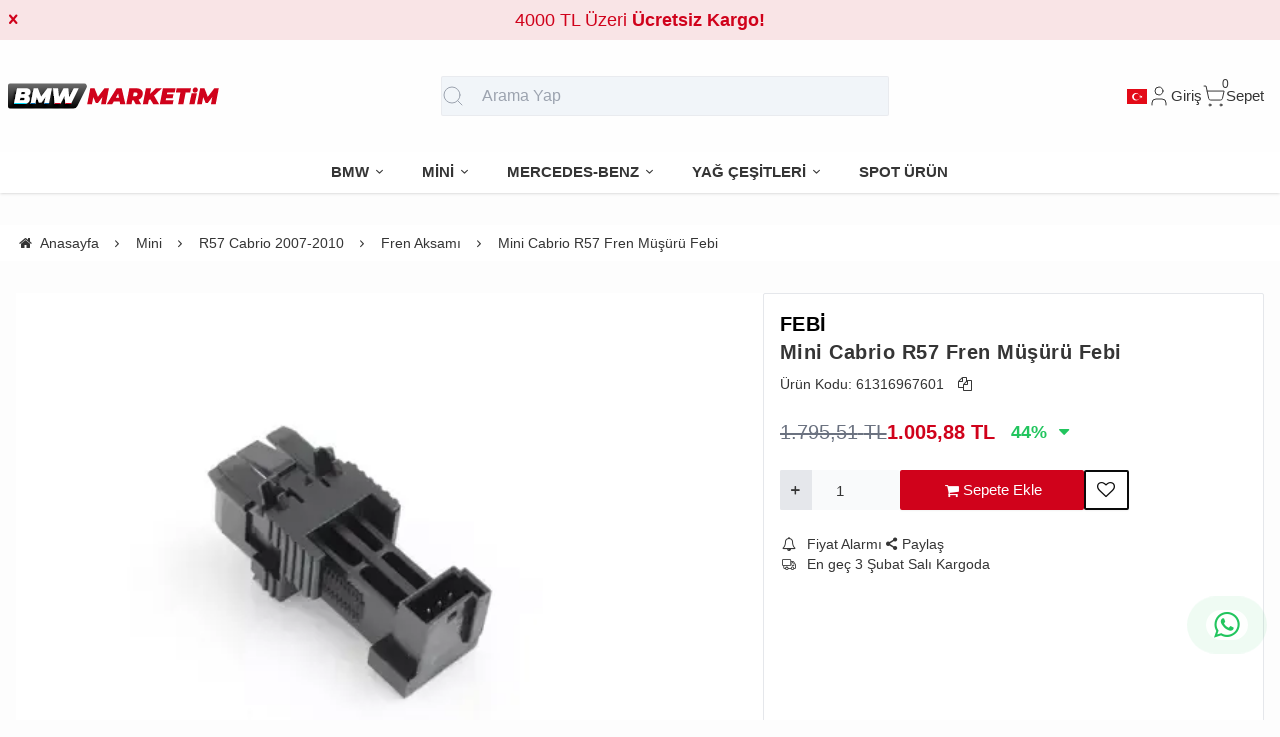

--- FILE ---
content_type: text/html; charset=UTF-8
request_url: https://www.bmwmarketim.com/mini-cabrio-r57-fren-musuru-febi
body_size: 101005
content:
<!DOCTYPE html>
<html xmlns="http://www.w3.org/1999/xhtml" lang="tr" >

<head>
    <meta http-equiv="content-type" content="text/html; charset=utf-8" />
    <meta name="viewport" content="width=device-width, maximum-scale=1, minimum-scale=1, initial-scale=1, user-scalable=no" />
    <link href="/favicon.ico" rel="shortcut icon" />
    <link href="/service/loader/compressed/css/2/tr.css?rev=3262-150231" rel="stylesheet" />
    <title>Mini Cabrio R57 Fren Müşürü Febi - Bmw Marketim</title>
<meta name="keywords" content="mini,cabrio,r57,fren,müşürü,febi,61316967601,37596">
<meta name="description" content="Mini Cabrio R57 Fren Müşürü Febi">
<meta name="robots" content="index,follow">
<link rel="canonical" href="https://www.bmwmarketim.com/mini-cabrio-r57-fren-musuru-febi" />
<link rel="preload" fetchpriority="high" as="image" href="https://cdn.eticaret.shop/bmwmarketim/medium/185/mini-cabrio-r57-fren-musuru-febi-1185-2548.webp">
<link rel="preload" fetchpriority="high" as="image" href="https://cdn.eticaret.shop/bmwmarketim/medium/185/mini-cabrio-r57-fren-musuru-febi-1185-2547.webp">
<link rel="preload" fetchpriority="high" as="image" href="https://cdn.eticaret.shop/bmwmarketim/medium/185/mini-cabrio-r57-fren-musuru-febi-1185-2549.webp">
<meta property="og:image" content="https://cdn.eticaret.shop/bmwmarketim/big/185/mini-cabrio-r57-fren-musuru-febi-1185-2548.webp"/>
            <meta property="og:image:width" content="300" />
        <meta property="og:image:height" content="300" />
        <meta property="og:image:alt" content="Mini Cabrio R57 Fren Müşürü Febi"/>
        <meta property="og:type" content="product" />
        <meta property="og:price:amount" content="1005.883293816"/>
        <meta property="og:price:currency" content="TRY" />
        <meta property="og:availability" content="instock"/>
        <meta property="og:title" content="Mini Cabrio R57 Fren Müşürü Febi" />
        <meta property="og:description" content="Mini Cabrio R57 Fren Müşürü Febi" />
        <meta property="og:url" content="https://www.bmwmarketim.com/mini-cabrio-r57-fren-musuru-febi" />
        <meta property="og:site_name" content="https://www.bmwmarketim.com" />
<meta name="google-site-verification" content="UR9f923dSh5qjS8Yvp9vL1X4kOfbUNqNuF1b10rj0CA" /><meta http-equiv="x-dns-prefetch-control" content="on" />
<link rel="dns-prefetch" href="https://cdn.eticaret.shop" />
    <link href="/data/image/setting/apple-touch-icon.png?rev=3262-150231" rel="icon" />
    <link href="/data/image/setting/apple-touch-icon.png?rev=3262-150231" rel="apple-touch-icon" />
        <script>
        var ON_PAGE_READY = [];
        var LANGUAGE = 'tr';
        var PAGE = {
            ID: parseInt("2"),
            TYPE: 'product',
            TABLE_ID: '1185',
            LINK: 'mini-cabrio-r57-fren-musuru-febi'
        };
        var MEMBER = {
            ID: parseInt('0'),
            FULLNAME: '',
            EMAIL: '',
            CART_COUNT: parseInt('0'),
            IS_ADMIN: false        };
        var FLASH_MESSAGE = [];
        var SEP_THO = '.';
        var SEP_DEC = ',';
        var DEC_LENGTH = 2;
        var SCREEN_WIDTH = Math.max(window.screen.width, window.screen.availWidth);
        var SCREEN_SIZE = 'xs';
        if (SCREEN_WIDTH > 1023) {
            SCREEN_SIZE = 'lg';
        } else if (SCREEN_WIDTH > 639) {
            SCREEN_SIZE = 'sm';
        }
        var PHP_SIZE = 'lg';
        var IS_MOBILE = 0;
    </script>
</head>

<body class="body-tr">
    <div id="content" class="content-tr"><div class="w-full row-8 " ><div class="grid grid-cols-12 gap-4 md:gap-8 items-start"><div class="flex flex-wrap col-span-12">
<div id="block-1" class="w-full flex flex-wrap  block-wrapper page-block-1 page-rel-1  theme-default folder-header tpl-default e-default-default"><header class="w-full flex flex-wrap inset-x-0 shadow  mb-4 md:mb-8  z-40 bg-white/75 hover:bg-white group/header  sticky-header ">
            <div class="w-full bg-primary/10 text-primary relative hidden group-[.scrolled]/header:hidden text-base lg:text-lg" data-cookie-name="announcement">
            <div class="container">
                <div id="announcement-1" class="swiper" data-toggle="swiper" data-perview="all:1" data-margin="all:1" data-speed="1000" data-delay="5000">
                    <div class="swiper-wrapper">
                                                    <a href="bmw-5-serisi-f10-kasa-kalorifer-orta-havalandirma-izgarasi-ithal" class="py-1 md:py-1.5 swiper-slide inline-block text-center">
                                4000 TL Üzeri <b>Ücretsiz Kargo!</b>                            </a>
                                            </div>
                </div>
            </div>
            <div class="absolute end-4 inset-y-0 flex items-center justify-center cursor-pointer aspect-square z-10" data-toggle="set-cookie" data-time="1" data-value="1" data-target="announcement"> <i class="i-times"></i>
            </div>
        </div>
        <section class="w-full header-top z-10">
        <div class="container relative mx-auto flex flex-wrap md:flex-nowrap gap-x-2 md:gap-4 items-center justify-between p-2 group-[.scrolled]/header:!p-1">
            <span class="hamburger cursor-pointer md:!hidden" data-drawer-target="#drawer-mobile-menu">
                <i class="i-menu text-2xl"></i>
            </span>
            <a class="logo flex h-10 max-w-[130px] md:max-w-full md:h-20 lg:h-24  group-[.scrolled]/header:!h-16 duration-100" href="/" aria-label="system logo">
                <img src="/data/image/setting/logo.svg" alt="Logo" width="211" height="26">
            </a>
            <div class="relative w-full order-last md:order-none  hidden md:flex md:w-[555px]" id="search-wrapper" v-cloak>
                <div class="relative md:max-w-md mx-auto w-full">
                    <i class="z-10 absolute inset-y-0 start-3 flex items-center pointer-events-none text-gray-400">
                        <svg xmlns="http://www.w3.org/2000/svg" width="24" height="24" viewBox="0 0 24 24" fill="none" stroke="currentColor" stroke-width="1" stroke-linecap="round" stroke-linejoin="round" class="lucide lucide-search-icon lucide-search">
                            <circle cx="11" cy="11" r="8" />
                            <path d="m21 21-4.3-4.3" />
                        </svg>
                    </i>
                    <input type="text" name="search" id="search" autocomplete="off" placeholder="Arama Yap" class="form-control !text-base bg-slate-100 ps-10" data-url="/arama" v-model.trim="liveValue" @keyup="dynamicSearch" @keyup.enter="staticSearch">
                </div>
                <div class="w-full absolute top-full inset-x-0 max-w-3xl max-h-[700px] overflow-auto">
                    
<div class="wfull subfolder default_header_search_default">
<div class="w-full flex flex-wrap live-search-result " v-if="TOTAL>0">
    <ul class="w-full p-2 flex flex-wrap products bg-white/95 shadow" v-if="PRODUCTS.length">
        <li class="w-full flex" v-for="WORD in WORDS">
            <i class="i-arrow-right"></i>
            <a :href="WORD.LINK" class="w-full flex px-2 py-1 gap-2 md:gap-4 hover:underline hover:text-primary items-center cursor-pointer" @click="liveValue=WORD; staticSearch()">
                {{WORD}}
            </a>
        </li>
    </ul>
    <ul class="w-full p-2 flex flex-wrap products bg-white/95 shadow" v-if="PRODUCTS.length">
        <li class="w-full font-bold p-4">Ürünler</li>
        <li class="basis-full md:basis-6/12 p-2 " v-for="P in PRODUCTS">
            <a :href="P.LINK" class="w-full flex gap-2 md:gap-4 items-center hover:shadow-sm">
                <div class="image-inner max-w-[50px]" style="max-width: 46px;">
                    <img :src="P?.IMAGE?.SMALL" :alt="P.NAME" width="46" height="46" class="w-full h-full object-contain">
                </div>
                <div class="w-full flex flex-wrap flex-col text-sm">
                    <P class="line-clamp-2 hover:text-primary">{{P.NAME}}</P>
                    <div class="font-bold" v-if="P.PRICE>0">{{vat(P.PRICE,P.VAT)}}
                        ₺</div>
                </div>
            </a>
        </li>
    </ul>
</div>
<script>
    ON_PAGE_READY.push(() => {
        const searchAppOptions = {
            data() {
                return {
                    liveValue: '',
                    BRANDS: [],
                    CATEGORIES: [],
                    MODELS: [],
                    PRODUCTS: [],
                    WORDS: [],
                    TOTAL: 0
                };
            },
            methods: {
                dynamicSearch: function() {
                    let timer = null;
                    clearTimeout(timer);
                    timer = setTimeout(() => {
                        if (this.liveValue) {
                            $.ajax({
                                url: ESHOP.ENDPOINT.SEARCH_LIVE + encodeURIComponent(this.liveValue),
                                dataType: 'json',
                                success: (response) => {
                                    let dataList = 0;
                                    for (let key in dataList) {
                                        this[key] = typeof dataList[key] === 'object' ? [...dataList[key]] : dataList[key];
                                    }
                                }
                            });
                        } else {
                            this.clearSeach();
                        }
                    }, 250);
                },
                staticSearch() {
                    if (this.liveValue === '') {
                        return Message.notify(`Arama kelimesi boş olamaz.`, 0);
                    }
                    let url = getLink('q', encodeURIComponent(this.liveValue), $('#search-wrapper [name=search]').attr('data-url'));
                    window.location.href = url;
                },
                clearSeach() {
                    this.liveValue = '';
                    this.BRANDS = [];
                    this.CATEGORIES = [];
                    this.MODELS = [];
                    this.PRODUCTS = [];
                    this.TOTAL = 0;
                }
            },
            mounted() {
                document.addEventListener('click', (e) => {
                    let dom = e.target;
                    const parentDom = dom.closest('#search-wrapper');
                    if (parentDom == null) {
                        this.clearSeach();
                    }
                });
            }
        };
        MyVueApp('#search-wrapper', searchAppOptions, 0);
    })
</script>
</div>
                </div>
            </div>
            <div class="quick-links  flex items-center gap-3 lg:gap-4 px-2">
                <i class="cursor-pointer md:!hidden " onclick="$('#search-wrapper').toggleClass('hidden'); $('#search').focus()">
                    <svg xmlns="http://www.w3.org/2000/svg" width="24" height="24" viewBox="0 0 24 24" fill="none" stroke="currentColor" stroke-width="1" stroke-linecap="round" stroke-linejoin="round" class="lucide lucide-search-icon lucide-search">
                        <circle cx="11" cy="11" r="8" />
                        <path d="m21 21-4.3-4.3" />
                    </svg>
                </i>
                                    <div class="language-and-currency group relative">
                        <div class="w-full selecteds flex items-center cursor-pointer">
                            <img src="/img/default/flag/tr.svg" alt="flag" width="20" height="15" class="ms-2 hidden  md:flex ">
                            <div href="#" class="title hidden">tr -
                                TL (₺)</div>
                        </div>
                        <div class="w-48 absolute lg:translate-x-1/2 end-0 top-full hidden group-hover:block z-20 pt-10 text-sm">
                            <div class="w-full flex flex-col lg:p-5 bg-white rounded relative shadow-sm border after:absolute after:top-0 after:start-1/2 after:w-3 after:h-3 after:-translate-x-1/2 rtl:after:translate-x-1/2 after:-translate-y-1/2 after:rotate-45 after:bg-white after:border-t after:border-l">
                                                                    <div class="w-full flex flex-wrap mb-2 gap-2 lang">
                                        <label for="language-select" class="w-full">Dil</label>
                                        <select id="language-select" class="w-full form-control cursor-pointer" onchange="changeLang(this.value)">
                                                                                            <option selected value="tr">
                                                    Türkçe</option>
                                                                                            <option  value="en">
                                                    İngilizce</option>
                                                                                            <option  value="fr">
                                                    Fransızca</option>
                                                                                            <option  value="ar">
                                                    Arapça</option>
                                                                                            <option  value="es">
                                                    İspanyolca</option>
                                                                                    </select>
                                    </div>
                                                                                                    <div class="w-full flex flex-wrap mb-2 gap-2 curr">
                                        <label for="currency-select" class="w-full">Para</label>
                                        <select id="currency-select" class="w-full form-control cursor-pointer" onchange="changeCurrency(this.value)">
                                                                                            <option selected value="TL">
                                                    TL</option>
                                                                                            <option  value="USD">
                                                    USD</option>
                                                                                            <option  value="EUR">
                                                    EUR</option>
                                                                                    </select>
                                    </div>
                                                            </div>
                        </div>
                    </div>
                                <span class="account cursor-pointer group relative whitespace-nowrap inline-flex items-center gap-1">
                    <span class="inline-flex items-center gap-1">
                        <svg xmlns="http://www.w3.org/2000/svg" width="24" height="24" viewBox="0 0 24 24" fill="none" stroke="currentColor" stroke-width="1" stroke-linecap="round" stroke-linejoin="round" class="lucide lucide-user-icon lucide-user">
                            <path d="M19 21v-2a4 4 0 0 0-4-4H9a4 4 0 0 0-4 4v2" />
                            <circle cx="12" cy="7" r="4" />
                        </svg>
                        <span class="hidden  md:inline">                            Giriş</span>
                    </span>
                    <div class="w-48 absolute lg:translate-x-1/3 end-0 top-full hidden group-hover:block z-20 pt-10 text-sm">
                        <div class="w-full flex flex-col  gap-4  p-2.5 lg:p-5 bg-white rounded relative shadow-sm border after:absolute after:top-0 after:start-1/2 lg:after:w-3 lg:after:h-3 after:-translate-x-1/2 rtl:after:translate-x-1/2 after:-translate-y-1/2 after:rotate-45 after:bg-white after:border-t after:border-l">
                                                            <a href="/uye-giris" class="btn btn-primary">Giriş Yap</a>
                                <a href="/uye-kayit" class="btn btn-dark">Üye Ol</a>
                                                    </div>
                    </div>
                </span>
                <a href="/sepet" class="cursor-pointer whitespace-nowrap relative inline-flex items-center gap-1">
                    <span class="relative inline-flex items-center">
                        <span class="cart-count absolute top-0 right-0 text-xs translate-x-1/2 -translate-y-1/2">0</span>
                        <svg xmlns="http://www.w3.org/2000/svg" width="24" height="24" viewBox="0 0 24 24" fill="none" stroke="currentColor" stroke-width="1" stroke-linecap="round" stroke-linejoin="round" class="lucide lucide-shopping-cart-icon lucide-shopping-cart">
                            <circle cx="8" cy="21" r="1" />
                            <circle cx="19" cy="21" r="1" />
                            <path d="M2.05 2.05h2l2.66 12.42a2 2 0 0 0 2 1.58h9.78a2 2 0 0 0 1.95-1.57l1.65-7.43H5.12" />
                        </svg>
                    </span>
                    <span class="hidden   md:inline">Sepet</span>
                </a>
            </div>
        </div>
    </section>
    <nav class="w-full hidden md:flex justify-center items-center   group/nav bg-[inherit]">
        <ul class="w-full container flex justify-center items-center gap-2 relative menu-desktop-1 group/menu-desktop group-[.scrolled]/header:hidden group-[.scrolled-up]/nav:!flex ">
                                        <li class="flex   group ">
                    <a href="https://www.bmwmarketim.com/bmw-yedek-parca" target="_self" class=" p-3 lg:px-4 menu-first font-semibold border-b-2 border-transparent hover:border-primary flex items-center gap-2 relative leading-none text-[inherit]">
                        <span>BMW</span>  <i class="i-chevron-down"></i> </a>
                                            <div class="submenu-wrapper hidden group-hover:flex group-[:not(.active)]/menu-desktop:hidden flex-wrap shadow absolute inset-x-0 top-full z-10 p-6 xl:p-8 bg-white/95">
                            <div class="left-side columns-3   w-full lg:columns-5">
                                                                    <div class="w-full break-inside-avoid-column mb-1">
                                        <a href="https://www.bmwmarketim.com/1-serisi" target="_self" class="w-full inline-block py-1 px-2 font-medium  hover:text-primary ease-linear">1 Serisi Yedek Parçaları</a>
                                                                            </div>
                                                                    <div class="w-full break-inside-avoid-column mb-1">
                                        <a href="https://www.bmwmarketim.com/2-serisi" target="_self" class="w-full inline-block py-1 px-2 font-medium  hover:text-primary ease-linear">2 Serisi Yedek Parçaları</a>
                                                                            </div>
                                                                    <div class="w-full break-inside-avoid-column mb-1">
                                        <a href="https://www.bmwmarketim.com/3-serisi" target="_self" class="w-full inline-block py-1 px-2 font-medium  hover:text-primary ease-linear">3 Serisi Yedek Parçaları</a>
                                                                            </div>
                                                                    <div class="w-full break-inside-avoid-column mb-1">
                                        <a href="https://www.bmwmarketim.com/4-serisi" target="_self" class="w-full inline-block py-1 px-2 font-medium  hover:text-primary ease-linear">4 Serisi Yedek Parçaları</a>
                                                                            </div>
                                                                    <div class="w-full break-inside-avoid-column mb-1">
                                        <a href="https://www.bmwmarketim.com/5-serisi" target="_self" class="w-full inline-block py-1 px-2 font-medium  hover:text-primary ease-linear">5 Serisi Yedek Parçaları</a>
                                                                            </div>
                                                                    <div class="w-full break-inside-avoid-column mb-1">
                                        <a href="https://www.bmwmarketim.com/7-serisi" target="_self" class="w-full inline-block py-1 px-2 font-medium  hover:text-primary ease-linear">7 Serisi Yedek Parçaları</a>
                                                                            </div>
                                                                    <div class="w-full break-inside-avoid-column mb-1">
                                        <a href="https://www.bmwmarketim.com/x-serisi" target="_self" class="w-full inline-block py-1 px-2 font-medium  hover:text-primary ease-linear">X1 Serisi Yedek Parçaları</a>
                                                                            </div>
                                                                    <div class="w-full break-inside-avoid-column mb-1">
                                        <a href="https://www.bmwmarketim.com/i-serisi" target="_self" class="w-full inline-block py-1 px-2 font-medium  hover:text-primary ease-linear">İ Serisi</a>
                                                                            </div>
                                                                    <div class="w-full break-inside-avoid-column mb-1">
                                        <a href="https://www.bmwmarketim.com/x2-serisi-yedek-parcalari" target="_self" class="w-full inline-block py-1 px-2 font-medium  hover:text-primary ease-linear">X2 Serisi Yedek Parçaları</a>
                                                                            </div>
                                                                    <div class="w-full break-inside-avoid-column mb-1">
                                        <a href="https://www.bmwmarketim.com/x3-serisi-yedek-parcalari" target="_self" class="w-full inline-block py-1 px-2 font-medium  hover:text-primary ease-linear">X3 Serisi Yedek Parçaları</a>
                                                                            </div>
                                                                    <div class="w-full break-inside-avoid-column mb-1">
                                        <a href="https://www.bmwmarketim.com/x4-serisi-yedek-parcalari" target="_self" class="w-full inline-block py-1 px-2 font-medium  hover:text-primary ease-linear">X4 Serisi Yedek Parçaları</a>
                                                                            </div>
                                                                    <div class="w-full break-inside-avoid-column mb-1">
                                        <a href="https://www.bmwmarketim.com/x5-serisi-yedek-parcalari" target="_self" class="w-full inline-block py-1 px-2 font-medium  hover:text-primary ease-linear">X5 Serisi Yedek Parçaları</a>
                                                                            </div>
                                                                    <div class="w-full break-inside-avoid-column mb-1">
                                        <a href="https://www.bmwmarketim.com/x6-serisi-yedek-parcalari" target="_self" class="w-full inline-block py-1 px-2 font-medium  hover:text-primary ease-linear">X6 Serisi Yedek Parçaları</a>
                                                                            </div>
                                                            </div>
                                                    </div>
                                    </li>
                            <li class="flex   group ">
                    <a href="https://www.bmwmarketim.com/mini-yedek-parca" target="_self" class=" p-3 lg:px-4 menu-first font-semibold border-b-2 border-transparent hover:border-primary flex items-center gap-2 relative leading-none text-[inherit]">
                        <span>MİNİ </span>  <i class="i-chevron-down"></i> </a>
                                            <div class="submenu-wrapper hidden group-hover:flex group-[:not(.active)]/menu-desktop:hidden flex-wrap shadow absolute inset-x-0 top-full z-10 p-6 xl:p-8 bg-white/95">
                            <div class="left-side columns-3   w-full lg:columns-5">
                                                                    <div class="w-full break-inside-avoid-column mb-1">
                                        <a href="https://www.bmwmarketim.com/r50-coupe-2000-2006" target="_self" class="w-full inline-block py-1 px-2 font-medium  hover:text-primary ease-linear">R50 Coupe 2000-2006</a>
                                                                            </div>
                                                                    <div class="w-full break-inside-avoid-column mb-1">
                                        <a href="https://www.bmwmarketim.com/r52-cabrio-2002-2008" target="_self" class="w-full inline-block py-1 px-2 font-medium  hover:text-primary ease-linear">R52 Cabrio 2002-2008</a>
                                                                            </div>
                                                                    <div class="w-full break-inside-avoid-column mb-1">
                                        <a href="https://www.bmwmarketim.com/r53-cooper-s-2000-2006" target="_self" class="w-full inline-block py-1 px-2 font-medium  hover:text-primary ease-linear">R53 Cooper S 2000-2006</a>
                                                                            </div>
                                                                    <div class="w-full break-inside-avoid-column mb-1">
                                        <a href="https://www.bmwmarketim.com/r55-clubman-2009-2014" target="_self" class="w-full inline-block py-1 px-2 font-medium  hover:text-primary ease-linear">R55 Clubman 2009-2014</a>
                                                                            </div>
                                                                    <div class="w-full break-inside-avoid-column mb-1">
                                        <a href="https://www.bmwmarketim.com/r56-coupe-2005-2013" target="_self" class="w-full inline-block py-1 px-2 font-medium  hover:text-primary ease-linear">R56 Coupe 2005-2013</a>
                                                                            </div>
                                                                    <div class="w-full break-inside-avoid-column mb-1">
                                        <a href="https://www.bmwmarketim.com/r57-cabrio-2007-2010" target="_self" class="w-full inline-block py-1 px-2 font-medium  hover:text-primary ease-linear">R57 Cabrio 2007-2010</a>
                                                                            </div>
                                                                    <div class="w-full break-inside-avoid-column mb-1">
                                        <a href="https://www.bmwmarketim.com/r60-countryman-2010-2016" target="_self" class="w-full inline-block py-1 px-2 font-medium  hover:text-primary ease-linear">R60 Countryman 2010-2016</a>
                                                                            </div>
                                                                    <div class="w-full break-inside-avoid-column mb-1">
                                        <a href="https://www.bmwmarketim.com/f55-5-kapi-2013-2018" target="_self" class="w-full inline-block py-1 px-2 font-medium  hover:text-primary ease-linear">F55 5 Kapı 2013-2018</a>
                                                                            </div>
                                                                    <div class="w-full break-inside-avoid-column mb-1">
                                        <a href="https://www.bmwmarketim.com/f56-coupe-2013-2018" target="_self" class="w-full inline-block py-1 px-2 font-medium  hover:text-primary ease-linear">F56 Coupe 2013-2018</a>
                                                                            </div>
                                                            </div>
                                                    </div>
                                    </li>
                            <li class="flex   group ">
                    <a href="https://www.bmwmarketim.com/mercedes-benz" target="_self" class=" p-3 lg:px-4 menu-first font-semibold border-b-2 border-transparent hover:border-primary flex items-center gap-2 relative leading-none text-[inherit]">
                        <span>MERCEDES-BENZ</span>  <i class="i-chevron-down"></i> </a>
                                            <div class="submenu-wrapper hidden group-hover:flex group-[:not(.active)]/menu-desktop:hidden flex-wrap shadow absolute inset-x-0 top-full z-10 p-6 xl:p-8 bg-white/95">
                            <div class="left-side columns-3   w-full lg:columns-5">
                                                                    <div class="w-full break-inside-avoid-column mb-1">
                                        <a href="https://www.bmwmarketim.com/a-serisi" target="_self" class="w-full inline-block py-1 px-2 font-medium  hover:text-primary ease-linear">A Serisi Parçaları</a>
                                                                            </div>
                                                                    <div class="w-full break-inside-avoid-column mb-1">
                                        <a href="https://www.bmwmarketim.com/b-serisi" target="_self" class="w-full inline-block py-1 px-2 font-medium  hover:text-primary ease-linear">B Serisi Parçaları</a>
                                                                            </div>
                                                                    <div class="w-full break-inside-avoid-column mb-1">
                                        <a href="https://www.bmwmarketim.com/c-serisi" target="_self" class="w-full inline-block py-1 px-2 font-medium  hover:text-primary ease-linear">C Serisi Parçaları</a>
                                                                            </div>
                                                                    <div class="w-full break-inside-avoid-column mb-1">
                                        <a href="https://www.bmwmarketim.com/e-serisi-parcalari" target="_self" class="w-full inline-block py-1 px-2 font-medium  hover:text-primary ease-linear">E Serisi Parçaları</a>
                                                                            </div>
                                                                    <div class="w-full break-inside-avoid-column mb-1">
                                        <a href="https://www.bmwmarketim.com/cla-serisi-w117-2013-2017" target="_self" class="w-full inline-block py-1 px-2 font-medium  hover:text-primary ease-linear">CLA Serisi Parçaları</a>
                                                                            </div>
                                                                    <div class="w-full break-inside-avoid-column mb-1">
                                        <a href="https://www.bmwmarketim.com/clk-serisi-parcalari" target="_self" class="w-full inline-block py-1 px-2 font-medium  hover:text-primary ease-linear">CLK Serisi Parçaları</a>
                                                                            </div>
                                                                    <div class="w-full break-inside-avoid-column mb-1">
                                        <a href="https://www.bmwmarketim.com/cls-serisi-parcalari" target="_self" class="w-full inline-block py-1 px-2 font-medium  hover:text-primary ease-linear">CLS Serisi Parçaları</a>
                                                                            </div>
                                                                    <div class="w-full break-inside-avoid-column mb-1">
                                        <a href="https://www.bmwmarketim.com/gla-serisi-parcalari" target="_self" class="w-full inline-block py-1 px-2 font-medium  hover:text-primary ease-linear">GLA Serisi Parçaları</a>
                                                                            </div>
                                                                    <div class="w-full break-inside-avoid-column mb-1">
                                        <a href="https://www.bmwmarketim.com/glb-serisi-yedek-parcalari" target="_self" class="w-full inline-block py-1 px-2 font-medium  hover:text-primary ease-linear">GLB Serisi Parçaları</a>
                                                                            </div>
                                                                    <div class="w-full break-inside-avoid-column mb-1">
                                        <a href="https://www.bmwmarketim.com/glc-serisi-yedek-parcalari" target="_self" class="w-full inline-block py-1 px-2 font-medium  hover:text-primary ease-linear">GLC Serisi Parçaları</a>
                                                                            </div>
                                                                    <div class="w-full break-inside-avoid-column mb-1">
                                        <a href="https://www.bmwmarketim.com/glk-serisi-x204-2008-2015" target="_self" class="w-full inline-block py-1 px-2 font-medium  hover:text-primary ease-linear">GLK Serisi Parçaları</a>
                                                                            </div>
                                                                    <div class="w-full break-inside-avoid-column mb-1">
                                        <a href="https://www.bmwmarketim.com/ml-serisi-yedek-parcalari" target="_self" class="w-full inline-block py-1 px-2 font-medium  hover:text-primary ease-linear">ML Serisi Parçaları</a>
                                                                            </div>
                                                                    <div class="w-full break-inside-avoid-column mb-1">
                                        <a href="https://www.bmwmarketim.com/s-serisi" target="_self" class="w-full inline-block py-1 px-2 font-medium  hover:text-primary ease-linear">S Serisi Parçaları</a>
                                                                            </div>
                                                                    <div class="w-full break-inside-avoid-column mb-1">
                                        <a href="https://www.bmwmarketim.com/sprinter-serisi-yedek-parcalari" target="_self" class="w-full inline-block py-1 px-2 font-medium  hover:text-primary ease-linear">Sprinter Serisi Yedek Parçaları</a>
                                                                            </div>
                                                                    <div class="w-full break-inside-avoid-column mb-1">
                                        <a href="https://www.bmwmarketim.com/vito-serisi-yedek-parcalari" target="_self" class="w-full inline-block py-1 px-2 font-medium  hover:text-primary ease-linear">Vito Serisi Yedek Parçaları</a>
                                                                            </div>
                                                                    <div class="w-full break-inside-avoid-column mb-1">
                                        <a href="https://www.bmwmarketim.com/vaneo-w414-2002-2005" target="_self" class="w-full inline-block py-1 px-2 font-medium  hover:text-primary ease-linear">Vaneo W414 (2002-2005)</a>
                                                                            </div>
                                                                    <div class="w-full break-inside-avoid-column mb-1">
                                        <a href="https://www.bmwmarketim.com/x-serisi-w470-2017" target="_self" class="w-full inline-block py-1 px-2 font-medium  hover:text-primary ease-linear">X Serisi W470 2017-</a>
                                                                            </div>
                                                                    <div class="w-full break-inside-avoid-column mb-1">
                                        <a href="https://www.bmwmarketim.com/w115-kasa-1968-1974" target="_self" class="w-full inline-block py-1 px-2 font-medium  hover:text-primary ease-linear">W115 Kasa (1968-1974)</a>
                                                                            </div>
                                                                    <div class="w-full break-inside-avoid-column mb-1">
                                        <a href="https://www.bmwmarketim.com/w123-kasa-1976-1984" target="_self" class="w-full inline-block py-1 px-2 font-medium  hover:text-primary ease-linear">W123 Kasa (1976-1984)</a>
                                                                            </div>
                                                                    <div class="w-full break-inside-avoid-column mb-1">
                                        <a href="https://www.bmwmarketim.com/w124-kasa-1984-1995" target="_self" class="w-full inline-block py-1 px-2 font-medium  hover:text-primary ease-linear">W124 Kasa (1984-1995)</a>
                                                                            </div>
                                                                    <div class="w-full break-inside-avoid-column mb-1">
                                        <a href="https://www.bmwmarketim.com/w126-kasa-1979-1991" target="_self" class="w-full inline-block py-1 px-2 font-medium  hover:text-primary ease-linear">W126 Kasa (1979-1991)</a>
                                                                            </div>
                                                                    <div class="w-full break-inside-avoid-column mb-1">
                                        <a href="https://www.bmwmarketim.com/w201-kasa-1982-1993" target="_self" class="w-full inline-block py-1 px-2 font-medium  hover:text-primary ease-linear">W201 Kasa (1982-1993)</a>
                                                                            </div>
                                                            </div>
                                                    </div>
                                    </li>
                            <li class="flex   group ">
                    <a href="https://www.bmwmarketim.com/yag-cesitleri" target="_self" class=" p-3 lg:px-4 menu-first font-semibold border-b-2 border-transparent hover:border-primary flex items-center gap-2 relative leading-none text-[inherit]">
                        <span>YAĞ ÇEŞİTLERİ</span>  <i class="i-chevron-down"></i> </a>
                                            <div class="submenu-wrapper hidden group-hover:flex group-[:not(.active)]/menu-desktop:hidden flex-wrap shadow absolute inset-x-0 top-full z-10 p-6 xl:p-8 bg-white/95">
                            <div class="left-side columns-3   w-full lg:columns-5">
                                                                    <div class="w-full break-inside-avoid-column mb-1">
                                        <a href="https://www.bmwmarketim.com/motul-yag" target="_self" class="w-full inline-block py-1 px-2 font-medium  hover:text-primary ease-linear">Motul</a>
                                                                            </div>
                                                                    <div class="w-full break-inside-avoid-column mb-1">
                                        <a href="https://www.bmwmarketim.com/liqui-moly-2" target="_self" class="w-full inline-block py-1 px-2 font-medium  hover:text-primary ease-linear">Liqui Moly</a>
                                                                            </div>
                                                            </div>
                                                    </div>
                                    </li>
                            <li class="flex  ">
                    <a href="https://www.bmwmarketim.com/spot-urun" target="_self" class=" p-3 lg:px-4 menu-first font-semibold border-b-2 border-transparent hover:border-primary flex items-center gap-2 relative leading-none text-[inherit]">
                        <span>SPOT ÜRÜN</span>  </a>
                                    </li>
                    </ul>
    </nav>
</header>

<div class="wfull subfolder default_header_menumobile_default">
<!-- drawer mobile menu -->
<div data-drawer-hide="#drawer-mobile-menu" class="backdrop hidden"></div>
<div id="drawer-mobile-menu" class="drawer">
    <div class="w-full mb-4 close" data-drawer-hide="#drawer-mobile-menu">
        <span class="flex justify-between items-center px-2 py-6 font-bold text-primary text-2xl relative">Menü<i class="i-times cursor-pointer w-12 h-full  inset-y-0 end-0 absolute"></i></span>
    </div>
    <div class="overflow-y-auto relative h-full">
        <ul class="space-y-2 font-medium h-full  overflow-auto menu-mobile-1">
                            <li class="flex flex-wrap ">
                                            <a href="https://www.bmwmarketim.com/spot-urun" target="_self" class=" w-full flex justify-between p-2 menu-first font-semibold hover:underline hover:bg-gray-50">
                            SPOT ÜRÜN </a>
                                    </li>
                            <li class="flex flex-wrap  group ">
                                            <span href="https://www.bmwmarketim.com/yag-cesitleri" data-drawer-target="#drawer-mobile-menu1" class="w-full cursor-pointer  flex justify-between p-2 menu-first font-semibold hover:bg-gray-50"><span>MOTUL</span>
                             <i class="i-chevron-right"></i> </span>
                        <ul class="w-full h-full px-2 flex flex-wrap content-start space-y-2 font-normal drawer absolute inset-0 bg-white overflow-auto " id="drawer-mobile-menu1">
                            <li data-drawer-hide="#drawer-mobile-menu1" class="py-1 text-primary font-bold w-full cursor-pointer border-b border-primary text-lg sticky top-0 bg-white">
                                <i class="i-chevron-left"></i> <span>MOTUL</span>
                            </li>
                                                            <li class="w-full">
                                                                            <a href="https://www.bmwmarketim.com/motul-yag" target="_self" class="w-full flex justify-between p-2 menu-first font-semibold hover:underline hover:bg-gray-50">Motul</a>
                                                                    </li>
                                                            <li class="w-full">
                                                                            <a href="https://www.bmwmarketim.com/liqui-moly-2" target="_self" class="w-full flex justify-between p-2 menu-first font-semibold hover:underline hover:bg-gray-50">Liqui Moly</a>
                                                                    </li>
                                                        <li class="w-full">
                                <a href="https://www.bmwmarketim.com/yag-cesitleri" target="_self" class="w-full flex justify-between p-2 menu-first font-semibold hover:underline hover:bg-gray-50 text-primary">Tümünü Gör</a>
                            </li>
                        </ul>
                                    </li>
                            <li class="flex flex-wrap  group ">
                                            <span href="https://www.bmwmarketim.com/mercedes-benz" data-drawer-target="#drawer-mobile-menu2" class="w-full cursor-pointer  flex justify-between p-2 menu-first font-semibold hover:bg-gray-50"><span>MERCEDES-BENZ</span>
                             <i class="i-chevron-right"></i> </span>
                        <ul class="w-full h-full px-2 flex flex-wrap content-start space-y-2 font-normal drawer absolute inset-0 bg-white overflow-auto " id="drawer-mobile-menu2">
                            <li data-drawer-hide="#drawer-mobile-menu2" class="py-1 text-primary font-bold w-full cursor-pointer border-b border-primary text-lg sticky top-0 bg-white">
                                <i class="i-chevron-left"></i> <span>MERCEDES-BENZ</span>
                            </li>
                                                            <li class="w-full">
                                                                            <a href="https://www.bmwmarketim.com/a-serisi" target="_self" class="w-full flex justify-between p-2 menu-first font-semibold hover:underline hover:bg-gray-50">A Serisi Parçaları</a>
                                                                    </li>
                                                            <li class="w-full">
                                                                            <a href="https://www.bmwmarketim.com/b-serisi" target="_self" class="w-full flex justify-between p-2 menu-first font-semibold hover:underline hover:bg-gray-50">B Serisi Parçaları</a>
                                                                    </li>
                                                            <li class="w-full">
                                                                            <a href="https://www.bmwmarketim.com/c-serisi" target="_self" class="w-full flex justify-between p-2 menu-first font-semibold hover:underline hover:bg-gray-50">C Serisi Parçaları</a>
                                                                    </li>
                                                            <li class="w-full">
                                                                            <a href="https://www.bmwmarketim.com/e-serisi-parcalari" target="_self" class="w-full flex justify-between p-2 menu-first font-semibold hover:underline hover:bg-gray-50">E Serisi Parçaları</a>
                                                                    </li>
                                                            <li class="w-full">
                                                                            <a href="https://www.bmwmarketim.com/cla-serisi-w117-2013-2017" target="_self" class="w-full flex justify-between p-2 menu-first font-semibold hover:underline hover:bg-gray-50">CLA Serisi Parçaları</a>
                                                                    </li>
                                                            <li class="w-full">
                                                                            <a href="https://www.bmwmarketim.com/clk-serisi-parcalari" target="_self" class="w-full flex justify-between p-2 menu-first font-semibold hover:underline hover:bg-gray-50">CLK Serisi Parçaları</a>
                                                                    </li>
                                                            <li class="w-full">
                                                                            <a href="https://www.bmwmarketim.com/cls-serisi-parcalari" target="_self" class="w-full flex justify-between p-2 menu-first font-semibold hover:underline hover:bg-gray-50">CLS Serisi Parçaları</a>
                                                                    </li>
                                                            <li class="w-full">
                                                                            <a href="https://www.bmwmarketim.com/gla-serisi-parcalari" target="_self" class="w-full flex justify-between p-2 menu-first font-semibold hover:underline hover:bg-gray-50">GLA Serisi Parçaları</a>
                                                                    </li>
                                                            <li class="w-full">
                                                                            <a href="https://www.bmwmarketim.com/glb-serisi-yedek-parcalari" target="_self" class="w-full flex justify-between p-2 menu-first font-semibold hover:underline hover:bg-gray-50">GLB Serisi Parçaları</a>
                                                                    </li>
                                                            <li class="w-full">
                                                                            <a href="https://www.bmwmarketim.com/glc-serisi-yedek-parcalari" target="_self" class="w-full flex justify-between p-2 menu-first font-semibold hover:underline hover:bg-gray-50">GLC Serisi Parçaları</a>
                                                                    </li>
                                                            <li class="w-full">
                                                                            <a href="https://www.bmwmarketim.com/glk-serisi-x204-2008-2015" target="_self" class="w-full flex justify-between p-2 menu-first font-semibold hover:underline hover:bg-gray-50">GLK Serisi Parçaları</a>
                                                                    </li>
                                                            <li class="w-full">
                                                                            <a href="https://www.bmwmarketim.com/ml-serisi-yedek-parcalari" target="_self" class="w-full flex justify-between p-2 menu-first font-semibold hover:underline hover:bg-gray-50">ML Serisi Parçaları</a>
                                                                    </li>
                                                            <li class="w-full">
                                                                            <a href="https://www.bmwmarketim.com/s-serisi" target="_self" class="w-full flex justify-between p-2 menu-first font-semibold hover:underline hover:bg-gray-50">S Serisi Parçaları</a>
                                                                    </li>
                                                            <li class="w-full">
                                                                            <a href="https://www.bmwmarketim.com/sprinter-serisi-yedek-parcalari" target="_self" class="w-full flex justify-between p-2 menu-first font-semibold hover:underline hover:bg-gray-50">Sprinter Serisi Yedek Parçaları</a>
                                                                    </li>
                                                            <li class="w-full">
                                                                            <a href="https://www.bmwmarketim.com/vito-serisi-yedek-parcalari" target="_self" class="w-full flex justify-between p-2 menu-first font-semibold hover:underline hover:bg-gray-50">Vito Serisi Yedek Parçaları</a>
                                                                    </li>
                                                            <li class="w-full">
                                                                            <a href="https://www.bmwmarketim.com/vaneo-w414-2002-2005" target="_self" class="w-full flex justify-between p-2 menu-first font-semibold hover:underline hover:bg-gray-50">Vaneo W414 (2002-2005)</a>
                                                                    </li>
                                                            <li class="w-full">
                                                                            <a href="https://www.bmwmarketim.com/x-serisi-w470-2017" target="_self" class="w-full flex justify-between p-2 menu-first font-semibold hover:underline hover:bg-gray-50">X Serisi W470 2017-</a>
                                                                    </li>
                                                            <li class="w-full">
                                                                            <a href="https://www.bmwmarketim.com/w115-kasa-1968-1974" target="_self" class="w-full flex justify-between p-2 menu-first font-semibold hover:underline hover:bg-gray-50">W115 Kasa (1968-1974)</a>
                                                                    </li>
                                                            <li class="w-full">
                                                                            <a href="https://www.bmwmarketim.com/w123-kasa-1976-1984" target="_self" class="w-full flex justify-between p-2 menu-first font-semibold hover:underline hover:bg-gray-50">W123 Kasa (1976-1984)</a>
                                                                    </li>
                                                            <li class="w-full">
                                                                            <a href="https://www.bmwmarketim.com/w124-kasa-1984-1995" target="_self" class="w-full flex justify-between p-2 menu-first font-semibold hover:underline hover:bg-gray-50">W124 Kasa (1984-1995)</a>
                                                                    </li>
                                                            <li class="w-full">
                                                                            <a href="https://www.bmwmarketim.com/w126-kasa-1979-1991" target="_self" class="w-full flex justify-between p-2 menu-first font-semibold hover:underline hover:bg-gray-50">W126 Kasa (1979-1991)</a>
                                                                    </li>
                                                            <li class="w-full">
                                                                            <a href="https://www.bmwmarketim.com/w201-kasa-1982-1993" target="_self" class="w-full flex justify-between p-2 menu-first font-semibold hover:underline hover:bg-gray-50">W201 Kasa (1982-1993)</a>
                                                                    </li>
                                                        <li class="w-full">
                                <a href="https://www.bmwmarketim.com/mercedes-benz" target="_self" class="w-full flex justify-between p-2 menu-first font-semibold hover:underline hover:bg-gray-50 text-primary">Tümünü Gör</a>
                            </li>
                        </ul>
                                    </li>
                            <li class="flex flex-wrap  group ">
                                            <span href="https://www.bmwmarketim.com/mini-yedek-parca" data-drawer-target="#drawer-mobile-menu3" class="w-full cursor-pointer  flex justify-between p-2 menu-first font-semibold hover:bg-gray-50"><span>MİNİ</span>
                             <i class="i-chevron-right"></i> </span>
                        <ul class="w-full h-full px-2 flex flex-wrap content-start space-y-2 font-normal drawer absolute inset-0 bg-white overflow-auto " id="drawer-mobile-menu3">
                            <li data-drawer-hide="#drawer-mobile-menu3" class="py-1 text-primary font-bold w-full cursor-pointer border-b border-primary text-lg sticky top-0 bg-white">
                                <i class="i-chevron-left"></i> <span>MİNİ</span>
                            </li>
                                                            <li class="w-full">
                                                                            <a href="https://www.bmwmarketim.com/r50-coupe-2000-2006" target="_self" class="w-full flex justify-between p-2 menu-first font-semibold hover:underline hover:bg-gray-50">R50 Coupe 2000-2006</a>
                                                                    </li>
                                                            <li class="w-full">
                                                                            <a href="https://www.bmwmarketim.com/r52-cabrio-2002-2008" target="_self" class="w-full flex justify-between p-2 menu-first font-semibold hover:underline hover:bg-gray-50">R52 Cabrio 2002-2008</a>
                                                                    </li>
                                                            <li class="w-full">
                                                                            <a href="https://www.bmwmarketim.com/r53-cooper-s-2000-2006" target="_self" class="w-full flex justify-between p-2 menu-first font-semibold hover:underline hover:bg-gray-50">R53 Cooper S 2000-2006</a>
                                                                    </li>
                                                            <li class="w-full">
                                                                            <a href="https://www.bmwmarketim.com/r55-clubman-2009-2014" target="_self" class="w-full flex justify-between p-2 menu-first font-semibold hover:underline hover:bg-gray-50">R55 Clubman 2009-2014</a>
                                                                    </li>
                                                            <li class="w-full">
                                                                            <a href="https://www.bmwmarketim.com/r56-coupe-2005-2013" target="_self" class="w-full flex justify-between p-2 menu-first font-semibold hover:underline hover:bg-gray-50">R56 Coupe 2005-2013</a>
                                                                    </li>
                                                            <li class="w-full">
                                                                            <a href="https://www.bmwmarketim.com/r57-cabrio-2007-2010" target="_self" class="w-full flex justify-between p-2 menu-first font-semibold hover:underline hover:bg-gray-50">R57 Cabrio 2007-2010</a>
                                                                    </li>
                                                            <li class="w-full">
                                                                            <a href="https://www.bmwmarketim.com/r60-countryman-2010-2016" target="_self" class="w-full flex justify-between p-2 menu-first font-semibold hover:underline hover:bg-gray-50">R60 Countryman 2010-2016</a>
                                                                    </li>
                                                            <li class="w-full">
                                                                            <a href="https://www.bmwmarketim.com/f55-5-kapi-2013-2018" target="_self" class="w-full flex justify-between p-2 menu-first font-semibold hover:underline hover:bg-gray-50">F55 5 Kapı 2013-2018</a>
                                                                    </li>
                                                            <li class="w-full">
                                                                            <a href="https://www.bmwmarketim.com/f56-coupe-2013-2018" target="_self" class="w-full flex justify-between p-2 menu-first font-semibold hover:underline hover:bg-gray-50">F56 Coupe 2013-2018</a>
                                                                    </li>
                                                        <li class="w-full">
                                <a href="https://www.bmwmarketim.com/mini-yedek-parca" target="_self" class="w-full flex justify-between p-2 menu-first font-semibold hover:underline hover:bg-gray-50 text-primary">Tümünü Gör</a>
                            </li>
                        </ul>
                                    </li>
                            <li class="flex flex-wrap  group ">
                                            <span href="https://www.bmwmarketim.com/bmw-yedek-parca" data-drawer-target="#drawer-mobile-menu4" class="w-full cursor-pointer  flex justify-between p-2 menu-first font-semibold hover:bg-gray-50"><span>BMW</span>
                             <i class="i-chevron-right"></i> </span>
                        <ul class="w-full h-full px-2 flex flex-wrap content-start space-y-2 font-normal drawer absolute inset-0 bg-white overflow-auto " id="drawer-mobile-menu4">
                            <li data-drawer-hide="#drawer-mobile-menu4" class="py-1 text-primary font-bold w-full cursor-pointer border-b border-primary text-lg sticky top-0 bg-white">
                                <i class="i-chevron-left"></i> <span>BMW</span>
                            </li>
                                                            <li class="w-full">
                                                                            <a href="https://www.bmwmarketim.com/1-serisi" target="_self" class="w-full flex justify-between p-2 menu-first font-semibold hover:underline hover:bg-gray-50">1 Serisi Yedek Parçaları</a>
                                                                    </li>
                                                            <li class="w-full">
                                                                            <a href="https://www.bmwmarketim.com/2-serisi" target="_self" class="w-full flex justify-between p-2 menu-first font-semibold hover:underline hover:bg-gray-50">2 Serisi Yedek Parçaları</a>
                                                                    </li>
                                                            <li class="w-full">
                                                                            <a href="https://www.bmwmarketim.com/3-serisi" target="_self" class="w-full flex justify-between p-2 menu-first font-semibold hover:underline hover:bg-gray-50">3 Serisi Yedek Parçaları</a>
                                                                    </li>
                                                            <li class="w-full">
                                                                            <a href="https://www.bmwmarketim.com/4-serisi" target="_self" class="w-full flex justify-between p-2 menu-first font-semibold hover:underline hover:bg-gray-50">4 Serisi Yedek Parçaları</a>
                                                                    </li>
                                                            <li class="w-full">
                                                                            <a href="https://www.bmwmarketim.com/5-serisi" target="_self" class="w-full flex justify-between p-2 menu-first font-semibold hover:underline hover:bg-gray-50">5 Serisi Yedek Parçaları</a>
                                                                    </li>
                                                            <li class="w-full">
                                                                            <a href="https://www.bmwmarketim.com/7-serisi" target="_self" class="w-full flex justify-between p-2 menu-first font-semibold hover:underline hover:bg-gray-50">7 Serisi Yedek Parçaları</a>
                                                                    </li>
                                                            <li class="w-full">
                                                                            <a href="https://www.bmwmarketim.com/x-serisi" target="_self" class="w-full flex justify-between p-2 menu-first font-semibold hover:underline hover:bg-gray-50">X1 Serisi Yedek Parçaları</a>
                                                                    </li>
                                                            <li class="w-full">
                                                                            <a href="https://www.bmwmarketim.com/i-serisi" target="_self" class="w-full flex justify-between p-2 menu-first font-semibold hover:underline hover:bg-gray-50">İ Serisi</a>
                                                                    </li>
                                                            <li class="w-full">
                                                                            <a href="https://www.bmwmarketim.com/x2-serisi-yedek-parcalari" target="_self" class="w-full flex justify-between p-2 menu-first font-semibold hover:underline hover:bg-gray-50">X2 Serisi Yedek Parçaları</a>
                                                                    </li>
                                                            <li class="w-full">
                                                                            <a href="https://www.bmwmarketim.com/x3-serisi-yedek-parcalari" target="_self" class="w-full flex justify-between p-2 menu-first font-semibold hover:underline hover:bg-gray-50">X3 Serisi Yedek Parçaları</a>
                                                                    </li>
                                                            <li class="w-full">
                                                                            <a href="https://www.bmwmarketim.com/x4-serisi-yedek-parcalari" target="_self" class="w-full flex justify-between p-2 menu-first font-semibold hover:underline hover:bg-gray-50">X4 Serisi Yedek Parçaları</a>
                                                                    </li>
                                                            <li class="w-full">
                                                                            <a href="https://www.bmwmarketim.com/x5-serisi-yedek-parcalari" target="_self" class="w-full flex justify-between p-2 menu-first font-semibold hover:underline hover:bg-gray-50">X5 Serisi Yedek Parçaları</a>
                                                                    </li>
                                                            <li class="w-full">
                                                                            <a href="https://www.bmwmarketim.com/x6-serisi-yedek-parcalari" target="_self" class="w-full flex justify-between p-2 menu-first font-semibold hover:underline hover:bg-gray-50">X6 Serisi Yedek Parçaları</a>
                                                                    </li>
                                                        <li class="w-full">
                                <a href="https://www.bmwmarketim.com/bmw-yedek-parca" target="_self" class="w-full flex justify-between p-2 menu-first font-semibold hover:underline hover:bg-gray-50 text-primary">Tümünü Gör</a>
                            </li>
                        </ul>
                                    </li>
                        <li class="w-full flex gap-4 py-2">
                <a href="/uye-giris" class="w-full btn btn-primary">
                                        Giriş Yap</a>
                <a href="/uye-kayit " class="w-full btn btn-dark"> Üye Ol</a>
            </li>
        </ul>
    </div>
</div>
</div>

<div class="wfull subfolder default_header_info_default">
    <div class="fixed right-8 bottom-20 z-40 text-success rounded-full system-whatsapp-button">
        <div class="relative">
            <span class="animate-ping absolute inline-flex h-full w-full rounded-full bg-success opacity-75 -z-10"></span>
            <span onclick="goWhatsapp()" target="_blank" class="flex cursor-pointer" aria-label="whatsapp icon">
                <i class="i-whatsapp text-3xl aspect-square bg-white/90 overflow-hidden rounded-full"></i>
            </span>
        </div>
    </div>
    <script>
        function goWhatsapp() {
            let url = PAGE.ID == 2 ? window.location.href : '';
            let apiLink= `https://${IS_MOBILE ? 'api' : 'web'}.whatsapp.com/send?phone=+905336572938&text=Merhaba `+ url;
            window.open(apiLink, "_blank")
        }
    </script>
<i class="scroll-top i-arrow-up fixed end-8 bottom-4 bg-primary text-white w-10 h-10 text-lg flex items-center justify-center z-50 cursor-pointer invisible"></i>
<script>
    document.querySelector('.scroll-top')?.addEventListener('click', function() {
        scroll({
            top: 0,
            behavior: 'smooth'
        });
    });
</script>
</div>
</div><div id="block-21" class="w-full flex flex-wrap  block-wrapper page-block-38 page-rel-21  theme-default folder-navigation tpl-default e-default-default"><section class="w-full bg-light-light mb-4 md:mb-8" >
    <nav class="flex container" aria-label="Breadcrumb" itemscope= itemtype="http://schema.org/BreadcrumbList">
        <ol class="breadcrumb inline-flex items-center space-x-1 md:space-x-2 overflow-auto">
            <li class="inline-flex items-center" itemprop="itemListElement" itemscope itemtype="http://schema.org/ListItem">
                <a itemprop="item" href="/" class="inline-flex items-center text-sm py-2 space-x-1 whitespace-nowrap">
                    <i class="i-home"></i>
                    <span itemprop="name">Anasayfa</span>
                </a>
                <meta itemprop="position" content="1" />
            </li>
                            <li itemprop="itemListElement" itemtype="http://schema.org/ListItem">
                    <div class="flex items-center">
                        <i class="i-chevron-right"></i>
                        <a itemprop="item" href="https://www.bmwmarketim.com/mini-yedek-parca" title="Mini"
                            class="ms-1 text-sm md:ms-2 py-2 whitespace-nowrap ">
                            <span itemprop="name">Mini</span>
                        </a>
                    </div>
                    <meta itemprop="position" content="2" />
                </li>
                            <li itemprop="itemListElement" itemtype="http://schema.org/ListItem">
                    <div class="flex items-center">
                        <i class="i-chevron-right"></i>
                        <a itemprop="item" href="https://www.bmwmarketim.com/r57-cabrio-2007-2010" title="R57 Cabrio 2007-2010"
                            class="ms-1 text-sm md:ms-2 py-2 whitespace-nowrap ">
                            <span itemprop="name">R57 Cabrio 2007-2010</span>
                        </a>
                    </div>
                    <meta itemprop="position" content="3" />
                </li>
                            <li itemprop="itemListElement" itemtype="http://schema.org/ListItem">
                    <div class="flex items-center">
                        <i class="i-chevron-right"></i>
                        <a itemprop="item" href="https://www.bmwmarketim.com/fren-aksami-38" title="Fren Aksamı"
                            class="ms-1 text-sm md:ms-2 py-2 whitespace-nowrap ">
                            <span itemprop="name">Fren Aksamı</span>
                        </a>
                    </div>
                    <meta itemprop="position" content="4" />
                </li>
                            <li itemprop="itemListElement" itemtype="http://schema.org/ListItem">
                    <div class="flex items-center">
                        <i class="i-chevron-right"></i>
                        <a itemprop="item" href="https://www.bmwmarketim.com/mini-cabrio-r57-fren-musuru-febi" title="Mini Cabrio R57 Fren Müşürü Febi"
                            class="ms-1 text-sm md:ms-2 py-2 whitespace-nowrap  font-medium pointer-events-none ">
                            <span itemprop="name">Mini Cabrio R57 Fren Müşürü Febi</span>
                        </a>
                    </div>
                    <meta itemprop="position" content="5" />
                </li>
                    </ol>
    </nav>
</section></div>
</div></div></div>
<div class="w-full row-9 " ><div class="eshop-container"><div class="grid grid-cols-12 gap-4 md:gap-8 items-stretch"><div class="flex flex-wrap col-span-12">
<div id="block-22" class="w-full flex flex-wrap  block-wrapper page-block-4 page-rel-22  theme-default folder-product-detail tpl-bmw-detail e-default-bmw-detail"><div class="w-full flex flex-wrap product-item mb-4 md:mb-8">
    <div class="w-full flex flex-wrap">
        <div class="w-full grid grid-cols-12 gap-4 md:gap-8  product-detail-wrapper product-wrapper rounded bg-white">
            <section class="w-full col-span-12 md:col-span-7 detail-image-wrapper">
                                                <!--TODO: ürün detay hemington mobil popup -->
                <div class="w-full detail-image flex flex-wrap">
                    <section class="w-full relative " id="slider-22">
                                                <div class="w-full ">
                            <div class=" grid grid-cols-12 gap-4 " data-toggle="photoswipe">
                                                                    <div class="                                                                                    col-span-12                                                                             ">
                                        <a href="https://cdn.eticaret.shop/bmwmarketim/big/185/mini-cabrio-r57-fren-musuru-febi-1185-2548.webp" onclick="return false;" data-id="0" data-swipe="1185" class="w-full image-wrapper   MagicZoom "   aria-label="https://cdn.eticaret.shop/bmwmarketim/medium/185/mini-cabrio-r57-fren-musuru-febi-1185-2548.webp">
                                            <div class="w-full image-inner" style="aspect-ratio:1.333">
                                                <img fetchpriority="high" src="https://cdn.eticaret.shop/bmwmarketim/medium/185/mini-cabrio-r57-fren-musuru-febi-1185-2548.webp" alt="Mini Cabrio R57 Fren Müşürü Febi" title="Mini Cabrio R57 Fren Müşürü Febi" loading="lazy" class="w-full h-full object-cover" />
                                                                                            </div>
                                        </a>
                                    </div>
                                                                    <div class="                                                                                    col-span-6                                                                             ">
                                        <a href="https://cdn.eticaret.shop/bmwmarketim/big/185/mini-cabrio-r57-fren-musuru-febi-1185-2547.webp" onclick="return false;" data-id="1" data-swipe="1185" class="w-full image-wrapper   MagicZoom "   aria-label="https://cdn.eticaret.shop/bmwmarketim/medium/185/mini-cabrio-r57-fren-musuru-febi-1185-2547.webp">
                                            <div class="w-full image-inner" style="aspect-ratio:1.333">
                                                <img fetchpriority="high" src="https://cdn.eticaret.shop/bmwmarketim/medium/185/mini-cabrio-r57-fren-musuru-febi-1185-2547.webp" alt="Mini Cabrio R57 Fren Müşürü Febi" title="Mini Cabrio R57 Fren Müşürü Febi" loading="lazy" class="w-full h-full object-cover" />
                                                                                            </div>
                                        </a>
                                    </div>
                                                                    <div class="                                                                                    col-span-6                                                                             ">
                                        <a href="https://cdn.eticaret.shop/bmwmarketim/big/185/mini-cabrio-r57-fren-musuru-febi-1185-2549.webp" onclick="return false;" data-id="2" data-swipe="1185" class="w-full image-wrapper   MagicZoom "   aria-label="https://cdn.eticaret.shop/bmwmarketim/medium/185/mini-cabrio-r57-fren-musuru-febi-1185-2549.webp">
                                            <div class="w-full image-inner" style="aspect-ratio:1.333">
                                                <img fetchpriority="high" src="https://cdn.eticaret.shop/bmwmarketim/medium/185/mini-cabrio-r57-fren-musuru-febi-1185-2549.webp" alt="Mini Cabrio R57 Fren Müşürü Febi" title="Mini Cabrio R57 Fren Müşürü Febi" loading="lazy" class="w-full h-full object-cover" />
                                                                                            </div>
                                        </a>
                                    </div>
                                                            </div>
                                                    </div>
                    </section>
                                    </div>
            </section>
            <section class="w-full col-span-12 md:col-span-5 detail-info-wrapper p-4 border rounded">
                <div class="w-full product-right-wrapper space-y-4 md:space-y-6 sticky top-32">
                    <div class="w-full product-infos space-y-2">
                        <div class="w-full md:text-xl tracking-wide font-semibold detail-name space-x-4">
                            <a href="febi" class="w-full block font-bold text-black">FEBİ </a>                            Mini Cabrio R57 Fren Müşürü Febi
                        </div>
                        <div class="w-full text-sm stock-code ">
                             <div class="w-full font-medium">Ürün Kodu: <span class="product-code" data-code="61316967601">61316967601</span> <i class="i-copy ms-2 cursor-pointer hover:text-primary" onclick="copyClipboard('.product-code')"> </i></div>                        </div>
                        <div class="w-full text-sm short-content"></div>
                    </div>
                                                                                                    <div class="w-full flex flex-wrap gap-4 product-prices text-xl">
                                                                    <div class="price-old line-through peer text-gray-500">
                                        <span class="product-price-not-discounted" data-price="1496.2610094">1.795,51</span>
                                        <span>TL</span>
                                    </div>
                                                                <div class="price-new font-bold text-black peer-[.price-old]:text-primary"><span class="product-price" data-price="838.23607818">1.005,88</span>
                                    <span>TL</span>
                                </div>
                                                                    <div class="text-success font-bold ms-4 text-lg">
                                        <span class="product-discount-rate">44</span>%  <i class="i-caret-down"></i>
                                    </div>
                                                            </div>
                            <div class="w-full product-btns space-y-4">
                                <div class="w-full flex flex-wrap gap-4 add-cart-btns in-stock">
                                    <label for="q-22-1185" class="h-full border-solid rounded overflow-hidden border-gray-100 flex w-full max-w-[100px] md:max-w-[120px] relative" data-toggle="qty" data-callback="qtyCallback">
                                        <i class="h-full w-8 bg-gray-200 i-minus absolute start-0 cursor-pointer lower"></i>
                                        <span class="h-full number">
                                            <input type="text" class="qty-val form-control bg-gray-50 border-none text-center" data-max="1" data-min="1" data-incr="1" value="1" id="q-22-1185" />
                                        </span>
                                        <i class="h-full w-8 bg-gray-200 i-plus absolute end-0 cursor-pointer upper"></i>
                                    </label>
                                    <div class="btn btn-primary grow md:grow-0 px-1 md:px-10 gap-1 md:gap-2" data-toggle="add-to-cart" data-product-id="1185" data-quantity="q-22-1185" data-type="detail">
                                        <i class="i-cart cart-icon"></i>
                                        <span class="md:block" data-before="Sepete Ekle" data-after="Sepete Eklendi">Sepete Ekle</span>
                                    </div>
                                    <div class="favorite-wrapper">
                                        <div class="group" data-toggle="fav" data-product-id="1185" data-variant-id="0"><i class="i-heart text-lg favorite btn p-2 btn-outline-secondary group-[[data-fav=true]]:bg-secondary group-[[data-fav=true]]:text-white"></i></div>
                                    </div>
                                </div>
                                <div class="w-full alert-cart-btns btn btn-dark gap-2 out-stock" data-toggle="stock-alarm" data-product-id="1185" style="display: none;">
                                    <i class="i-bell"></i><span class="flex middle">Stok Alarmı</span>
                                </div>
                                                            </div>
                                                                                                <div class="w-full product-extras flex flex-wrap gap-2 text-sm">
                                                            <div class="space-x-2 cursor-pointer" data-toggle="price-alarm" data-pid="1185" data-price="1.004,68" data-expire-day="30">
                                    <i class="i-bell"></i><span class="">Fiyat Alarmı</span>
                                </div>
                                                        <div class="share-open group relative cursor-pointer">
                                <i class="i-share"></i><span class="">Paylaş</span>
                                <div class="w-36 absolute end-0 translate-x-1/2 top-full invisible group-hover:visible z-10 bg-white p-2 rounded shadow-md text-md">
                                    
<div class="wfull subfolder default_productdetail_share_default">
<div class="w-full p-1 flex flex-wrap relative rounded share-wrapper">
  <div class="absolute left-0 top-0 w-full h-full bg-gradient-to-r from-primary-light via-primary to-primary-dark rounded">
  </div>
  <div class="w-full p-2 flex flex-wrap justify-center text-xl  z-10 bg-white rounded relative share-content">
    <a class="hover:text-primary p-2 flex flex-wrap justify-center" href="https://api.whatsapp.com/send?text=https://www.bmwmarketim.com/mini-cabrio-r57-fren-musuru-febi" data-action="share/whatsapp/share" target="_blank">
      <i class="i-whatsapp"></i>
      <span class="sr-only">Whatsapp</span>
    </a>
    <a class="hover:text-primary p-2 flex flex-wrap justify-center" href="https://t.me/share/url?url=https://www.bmwmarketim.com/mini-cabrio-r57-fren-musuru-febi" target="_blank">
      <i class="i-paper-plane"></i>
      <span class="sr-only">Telegram</span>
    </a>
    <a class="hover:text-primary p-2 flex flex-wrap justify-center" href="https://www.facebook.com/sharer/sharer.php?u=https://www.bmwmarketim.com/mini-cabrio-r57-fren-musuru-febi" target="_blank">
      <i class="i-facebook"></i>
      <span class="sr-only">Facebook</span>
    </a>
    <a class="hover:text-primary p-2 flex flex-wrap justify-center" href="https://www.pinterest.com/pin/create/button?url=https://www.bmwmarketim.com/mini-cabrio-r57-fren-musuru-febi&media=https://cdn.eticaret.shop/bmwmarketim/big/185/mini-cabrio-r57-fren-musuru-febi-1185-2548.webp&description=Mini Cabrio R57 Fren Müşürü Febi" rel="nofollow" id="pinBtns" target="_blank">
      <i class="i-pinterest"></i>
      <span class="sr-only">Pinterest</span>
    </a>
    <a class="hover:text-primary p-2 flex flex-wrap justify-center" href="http://www.linkedin.com/shareArticle?url=https://www.bmwmarketim.com/mini-cabrio-r57-fren-musuru-febi" target="_blank">
      <i class="i-linkedin"></i>
      <span class="sr-only">Linkedin</span>
    </a>
    <a class="hover:text-primary p-2 flex flex-wrap justify-center" href="http://twitter.com/share?text=Mini Cabrio R57 Fren Müşürü Febi&url=https://www.bmwmarketim.com/mini-cabrio-r57-fren-musuru-febi" id="twBtns" target="_blank">
      <i class="i-twitter"></i>
      <span class="sr-only">Twitter</span>
    </a>
    <a class="hover:text-primary p-2 flex flex-wrap justify-center" href="//mail.google.com/mail/?view=cm&fs=1&body=https://www.bmwmarketim.com/mini-cabrio-r57-fren-musuru-febi" target="_blank">
      <i class="i-gplus"></i>
      <span class="sr-only">Gmail</span>
    </a>
    <a class="hover:text-primary p-2 flex flex-wrap justify-center" href="http://www.tumblr.com/share/link?url=https://www.bmwmarketim.com/mini-cabrio-r57-fren-musuru-febi&description=Mini Cabrio R57 Fren Müşürü Febi&" target="_blank">
      <i class="i-tumblr"></i>
      <span class="sr-only">Tumblr</span>
    </a>
  </div>
</div>
</div>
                                </div>
                            </div>
                                                            <div class="w-full detail-cargo-date inline-flex space-x-2">
                                    <i class="i-truck"></i>
                                    
                                    <span class="after-cargo hidden">En geç 3 Şubat Salı Kargoda</span>
                                    <span class="before-cargo hidden">En geç 2 Şubat Pazartesi Kargoda</span>
                                </div>
                                                    </div>
                                        
                    <div class="w-full grid grid-cols-4 md:grid-cols-5 gap-4 product-symbols ">
                                            </div>
                </div>
            </section>
            <section class="col-span-12 tab-wrapper mt-4 md:mt-8">
                
<div class="wfull subfolder default_productdetail_related_default">

</div>
            </section>
            <section class="col-span-12 tab-wrapper mt-4 md:mt-8">
                <ul class="w-full flex items-center md:justify-center gap-4 tab-list overflow-auto">
                    <li class="tab-title flex group active" id="tab-detail">
                        <span class="w-full py-2 px-2 mb-2 md:px-4 font-medium tab-name border-b-4 border-solid border-transparent group-[.active]:border-primary cursor-pointer whitespace-nowrap">Ürün Özellikleri</span>
                    </li>
                                            <li class="tab-title flex group" id="tab-payment">
                            <span class="w-full py-2 px-2 mb-2 md:px-4 font-medium tab-name border-b-4 border-solid border-transparent group-[.active]:border-primary cursor-pointer whitespace-nowrap">Taksit Seçenekleri</span>
                        </li>
                                        <li class="tab-title flex group" id="tab-comment">
                        <div class="w-full py-2 px-2 mb-2 md:px-4 font-medium tab-name border-b-4 border-solid border-transparent group-[.active]:border-primary cursor-pointer whitespace-nowrap">
                            <div class="flex middle">Yorumlar (0)</div>
                            <div class="comment-stars flex middle star5">
                                <i class="fas"></i>
                                <i class="fas"></i>
                                <i class="fas"></i>
                                <i class="fas"></i>
                                <i class="fas"></i>
                            </div>
                        </div>
                    </li>
                    <li class="tab-title flex group" id="tab-advice">
                        <span class="w-full py-2 px-2 mb-2 md:px-4 font-medium tab-name border-b-4 border-solid border-transparent group-[.active]:border-primary cursor-pointer whitespace-nowrap">Tavsiye Et</span>
                    </li>
                                            <li class="tab-title flex group" id="delivery-return" data-url="/service/loader/content/fixed-content/3">
                            <span class="w-full py-2 px-2 mb-2 md:px-4 font-medium tab-name border-b-4 border-solid border-transparent group-[.active]:border-primary cursor-pointer whitespace-nowrap">Teslimat & İade</span>
                        </li>
                                        <li class="tab-title group hidden" id="image-gallery">
                        <span class="w-full py-2 px-2 mb-2 md:px-4 font-medium tab-name border-b-4 border-solid border-transparent group-[.active]:border-primary cursor-pointer whitespace-nowrap">Galeri Resimleri</span>
                    </li>
                </ul>
            </section>
            <section class="col-span-12 md:p-4 bg-gray-50 flex flex-wrap tab-content-wrapper text-sm text-justify">
                <div class="w-full p-2 md:p-4 bg-white tab-content rounded leading-relaxed tr" data-id="tab-detail" data-loaded="1" itemprop="description">
                    <div class="w-full py-2 product-content space-y-2 leading-relaxed [&_ul]:list-disc [&_ul]:ps-10"><p>61316967601</p>
<p>Mini Cabrio R57 R57 LCİ Kasa Cooper Cooper S&nbsp;CooperD 1.6&nbsp;CooperD 2.0&nbsp;CooperSD One Fren M&uuml;ş&uuml;r&uuml;</p>
<p>Mini Coupe R58 Kasa Cooper Cooper S CooperSD Fren M&uuml;ş&uuml;r&uuml;</p>
<p>Mini Roadster R59 Kasa Cooper Cooper S CooperSD Fren M&uuml;ş&uuml;r&uuml;</p>
<p>&Uuml;r&uuml;n Alman Malı 1.Kalite Muadildir.</p>
<p>Stokta Yok G&ouml;r&uuml;nen &Uuml;r&uuml;nlerin Temini i&ccedil;in Bizimle Whatsapp Hattımızdan İrtibata Ge&ccedil;iniz.</p></div>
                                        <div class="w-full my-2">
                        <div class="">Daha Fazla <a href="https://www.bmwmarketim.com/fren-aksami-38" class="text-primary underline"> Fren Aksamı </a> </div>
                                                    <div class="">Daha Fazla <a href="https://www.bmwmarketim.com/febi" class="text-primary underline"> FEBİ  </a> </div>
                                            </div>
                </div>
                <div class="w-full md:p-4 bg-white tab-content rounded hidden" data-id="size-table"></div>
                <div class="w-full md:p-4 bg-white tab-content rounded hidden" data-id="tab-payment"></div>
                <div class="w-full md:p-4 bg-white tab-content rounded hidden" data-id="tab-comment"></div>
                <div class="w-full md:p-4 bg-white tab-content rounded hidden" data-id="tab-advice"></div>
                <div class="w-full md:p-4 bg-white tab-content rounded hidden leading-relaxed" data-id="delivery-return"></div>
                <div class="w-full md:p-4 bg-white tab-content rounded hidden" data-id="image-gallery" data-loaded="1"></div>
            </section>
        </div>
    </div>
</div>



<div class="wfull subfolder default_productdetail_schema_default">
<section class="hidden col-span-6 md:col-span-3">
    <div class="hidden" itemscope itemtype="https://schema.org/Product">
        <meta itemprop="name" content="Mini Cabrio R57 Fren Müşürü Febi" />
        <meta itemprop="mpn" content="61316967601" />
        <meta itemprop="sku" content="61316967601">
        <meta itemprop="category" content="Fren Aksamı" />
        <meta itemprop="image" content="https://cdn.eticaret.shop/bmwmarketim/big/185/mini-cabrio-r57-fren-musuru-febi-1185-2548.webp" />
        <div class="hidden" itemprop="offers" itemscope itemtype="https://schema.org/Offer">
            <meta itemprop="priceCurrency" content="TRY" />
            <meta itemprop="price" content="1005.88" />
                        <meta itemprop="availability" content="http://schema.org/InStock" />                                    <meta itemprop="url" content="https://www.bmwmarketim.com/mini-cabrio-r57-fren-musuru-febi" />
            <meta itemprop="priceValidUntil" content='2027-04-02' />
        </div>
        <div class="hidden" itemprop="brand" itemtype="https://schema.org/Brand" itemscope>
            <meta itemprop="name" content="FEBİ " />
            <span itemprop="url" content="https://www.bmwmarketim.com/febi"></span>
            <span itemprop="logo" content=""></span>
        </div>
                    </div>
</section>
</div>
</div><div id="block-23" class="w-full flex flex-wrap  block-wrapper page-block-5 page-rel-23  theme-default folder-showcase tpl-default e-default-default"></div>
</div></div></div></div>
<div class="w-full row-10 " ><div class="grid grid-cols-12 gap-4 md:gap-8 items-start"><div class="flex flex-wrap col-span-12">
<div id="block-19" class="w-full flex flex-wrap  block-wrapper page-block-2 page-rel-19  theme-default folder-footer tpl-default e-default-default"><footer class="w-full relative overflow-hidden  bg-[inherit] text-[inherit]">
	<div class="container flex flex-col gap-10 lg:gap-20 py-10 md:py-20">
					<div class="w-full max-w-4xl mx-auto">
				<div class="w-full backdrop-blur-sm rounded-2xl p-4 lg:p-8 border bg-primary/5">
					<h3 class="text-xl font-semibold mb-2">Bültenimize Abone Olun</h3>
					<p class=" mb-6">En son haberler, özel teklifler ve indirimlerden haberdar olun.</p>
					<form id="subscribe-form" class="group flex w-full gap-4">
						<div class="form-item rounded overflow-hidden">
							<input type="email" name="subscribe-mail" placeholder="john@doe.com" class="form-control h-12 bg-white required" required />
							<span class="tooltip"></span>
							<span class="form-icon w-auto h-full">
								<button type="submit" class="btn btn-primary h-full rounded-none border-none">Abone Ol</button>
							</span>
						</div>
					</form>
				</div>
			</div>
				<div class="w-full flex flex-wrap  md:gap-8 justify-between">
							<details class="w-full md:w-auto group rounded [&_summary::-webkit-details-marker]:hidden "  open >
					<summary class="flex cursor-pointer items-center justify-between gap-2 p-2  transition  md:pointer-events-none">
						<div class="capitalize flex items-center w-full justify-between text-lg font-medium">
							KATEGORİ						</div>
						<span class="transition group-open:-rotate-180 md:hidden">
							<i class="i-chevron-down"></i>
						</span>
					</summary>
											<div class="mb-2 px-2 w-full">
															<a href="https://www.bmwmarketim.com/bmw-yedek-parca" target="_self" class="flex w-full py-1 "> Bmw </a>
															<a href="https://www.bmwmarketim.com/mini-yedek-parca" target="_self" class="flex w-full py-1 "> Mini </a>
															<a href="https://www.bmwmarketim.com/mercedes-benz" target="_self" class="flex w-full py-1 "> Mercedes-Benz </a>
															<a href="https://www.bmwmarketim.com/yag-cesitleri" target="_self" class="flex w-full py-1 "> Yağ Çeşitleri </a>
															<a href="https://www.bmwmarketim.com/spot-urun" target="_self" class="flex w-full py-1 "> Spot Ürün </a>
													</div>
									</details>
							<details class="w-full md:w-auto group rounded [&_summary::-webkit-details-marker]:hidden "  open >
					<summary class="flex cursor-pointer items-center justify-between gap-2 p-2  transition  md:pointer-events-none">
						<div class="capitalize flex items-center w-full justify-between text-lg font-medium">
							KURUMSAL						</div>
						<span class="transition group-open:-rotate-180 md:hidden">
							<i class="i-chevron-down"></i>
						</span>
					</summary>
											<div class="mb-2 px-2 w-full">
															<a href="https://www.bmwmarketim.com/iletisim-sayfasi" target="_self" class="flex w-full py-1 "> İletişim </a>
															<a href="https://www.bmwmarketim.com/hakkimizda" target="_self" class="flex w-full py-1 "> Hakkımızda </a>
															<a href="https://www.bmwmarketim.com/gizlilik-ve-guvenlik" target="_self" class="flex w-full py-1 "> Güvenli Alışveriş </a>
															<a href="https://www.bmwmarketim.com/teslimat-ve-iade-kosullari" target="_self" class="flex w-full py-1 "> Teslimat Ve İade Koşulları </a>
													</div>
									</details>
							<details class="w-full md:w-auto group rounded [&_summary::-webkit-details-marker]:hidden "  open >
					<summary class="flex cursor-pointer items-center justify-between gap-2 p-2  transition  md:pointer-events-none">
						<div class="capitalize flex items-center w-full justify-between text-lg font-medium">
							SİPARİŞ						</div>
						<span class="transition group-open:-rotate-180 md:hidden">
							<i class="i-chevron-down"></i>
						</span>
					</summary>
											<div class="mb-2 px-2 w-full">
															<a href="https://www.bmwmarketim.com/satis-sozlesmesi" target="_self" class="flex w-full py-1 "> Satış Sözleşmesi </a>
															<a href="https://www.bmwmarketim.com/uye-giris" target="_self" class="flex w-full py-1 "> Giriş Yap </a>
															<a href="https://www.bmwmarketim.com/uye-kayit" target="_self" class="flex w-full py-1 "> Üye Kayıt </a>
															<a href="https://www.bmwmarketim.com/siparis-takip" target="_self" class="flex w-full py-1 "> Sipariş Takip </a>
													</div>
									</details>
						<details class="w-full md:w-auto group rounded [&_summary::-webkit-details-marker]:hidden max-w-sm" open>
				<summary class="flex cursor-pointer items-center justify-between gap-2 p-3  transition  md:pointer-events-none ">
					<div class="capitalize flex items-center w-full justify-between text-lg font-medium ">
						İletişim					</div>
					<span class="transition group-open:-rotate-180 md:hidden">
						<i class="i-chevron-down"></i>
					</span>
				</summary>
				<div class="mb-2 px-3 w-full">
					<ul class="space-y-3">
													<li class="flex items-start gap-2">
								<svg xmlns="http://www.w3.org/2000/svg" width="16" height="16" viewBox="0 0 24 24" fill="none" stroke="currentColor" stroke-width="2" stroke-linecap="round" stroke-linejoin="round" class="mt-0.5 flex-shrink-0 ">
									<path d="M20 10c0 6-8 12-8 12s-8-6-8-12a8 8 0 0 1 16 0Z"></path>
									<circle cx="12" cy="10" r="3"></circle>
								</svg>
								<span>Kocasinan Merkez Mahallesi Karanfil 2 Sokak No:22/1</span>
							</li>
																			<li class="flex items-center gap-2">
								<svg xmlns="http://www.w3.org/2000/svg" width="16" height="16" viewBox="0 0 24 24" fill="none" stroke="currentColor" stroke-width="2" stroke-linecap="round" stroke-linejoin="round" class="flex-shrink-0 ">
									<path d="M22 16.92v3a2 2 0 0 1-2.18 2 19.79 19.79 0 0 1-8.63-3.07 19.5 19.5 0 0 1-6-6 19.79 19.79 0 0 1-3.07-8.67A2 2 0 0 1 4.11 2h3a2 2 0 0 1 2 1.72 12.84 12.84 0 0 0 .7 2.81 2 2 0 0 1-.45 2.11L8.09 9.91a16 16 0 0 0 6 6l1.27-1.27a2 2 0 0 1 2.11-.45 12.84 12.84 0 0 0 2.81.7A2 2 0 0 1 22 16.92z">
									</path>
								</svg>
								<span>0212 551 12 85</span>
							</li>
																			<li class="flex items-center gap-2">
								<svg xmlns="http://www.w3.org/2000/svg" width="16" height="16" viewBox="0 0 24 24" fill="none" stroke="currentColor" stroke-width="2" stroke-linecap="round" stroke-linejoin="round" class="flex-shrink-0 ">
									<rect width="20" height="16" x="2" y="4" rx="2"></rect>
									<path d="m22 7-8.97 5.7a1.94 1.94 0 0 1-2.06 0L2 7"></path>
								</svg>
								<span>info@bmwmarketim.com</span>
							</li>
																	</ul>
				</div>
			</details>
		</div>
	</div>
		<div class="absolute pointer-events-none top-0 end-0 w-64 h-64 bg-primary rounded-full opacity-10 -translate-y-1/2 translate-x-1/4 blur-3xl">
	</div>
	<div class="absolute pointer-events-none bottom-0 start-0 w-96 h-96 bg-secondary rounded-full opacity-10 translate-y-1/2 -translate-x-1/3 blur-3xl">
	</div>
	<div class="absolute pointer-events-none bottom-0 end-0 w-96 h-96 bg-white rounded-full opacity-10 translate-y-1/2 -translate-x-1/3 blur-3xl">
	</div>
</footer></div>
</div></div></div></div>
    <div class="messageWrapper"></div>
    
<script> 
        function scriptCallback(){
            for(let i=0; i<ON_PAGE_READY.length; i++){
                if(typeof ON_PAGE_READY[i]=='function'){
                    ON_PAGE_READY[i]();
                }
            }
            
        window.dataLayer = window.dataLayer || [];
        function gtag(){dataLayer.push(arguments);}
        gtag('js', new Date());
        gtag('config', 'G-T02X98WKLF');


gtag('event', 'view_item', { 'items': [ {"id":"61316967601","name":"Mini Cabrio R57 Fren M\u00fc\u015f\u00fcr\u00fc Febi","brand":"FEB\u0130 ","category":"Fren Aksam\u0131","list_position":1} ] });
                    gtag('event', 'page_view', {"ecomm_pagetype":"product","ecomm_totalvalue":1005.883,"ecomm_prodid":"61316967601","ecomm_category":"Fren Aksam\u0131"});

        }
    </script>
    <script type="text/javascript" src="/service/loader/compressed/js/2/tr.js?rev=3262-150231" async onload="scriptCallback()"></script>

    

</body>

</html>

--- FILE ---
content_type: image/svg+xml
request_url: https://www.bmwmarketim.com/data/image/setting/logo.svg
body_size: 6364
content:
<svg xmlns="http://www.w3.org/2000/svg" xmlns:xlink="http://www.w3.org/1999/xlink" width="280" height="34" viewBox="0 0 280 34">
    <defs>
        <linearGradient id="a" x1="42.435%" x2="42.435%" y1="-10.026%" y2="100%">
            <stop offset="0%" stop-color="#787878"/>
            <stop offset="100%"/>
        </linearGradient>
        <filter id="b" width="136.1%" height="166.7%" x="-26.4%" y="-16.7%" filterUnits="objectBoundingBox">
            <feOffset dx="-3" dy="4" in="SourceAlpha" result="shadowOffsetOuter1"/>
            <feGaussianBlur in="shadowOffsetOuter1" result="shadowBlurOuter1" stdDeviation="1.5"/>
            <feColorMatrix in="shadowBlurOuter1" result="shadowMatrixOuter1" values="0 0 0 0 0 0 0 0 0 0 0 0 0 0 0 0 0 0 1 0"/>
            <feMerge>
                <feMergeNode in="shadowMatrixOuter1"/>
                <feMergeNode in="SourceGraphic"/>
            </feMerge>
        </filter>
        <path id="c" d="M34.694 1.036L24.661 20.588a.481.481 0 0 1-.428.261h-6.59a.481.481 0 0 1-.478-.43l-1.111-10.384-5.418 10.553a.481.481 0 0 1-.428.261H3.612a.481.481 0 0 1-.478-.424L.82.873a.481.481 0 0 1 .478-.538h5.766c.245 0 .451.184.478.428l1.254 11.265L14.676.596a.481.481 0 0 1 .428-.261h5.545c.248 0 .455.188.48.434l1.114 11.435L28.21.596a.481.481 0 0 1 .428-.261h5.628a.481.481 0 0 1 .428.7z"/>
        <filter id="e" width="144.8%" height="166.7%" x="-32.8%" y="-16.7%" filterUnits="objectBoundingBox">
            <feOffset dx="-3" dy="4" in="SourceAlpha" result="shadowOffsetOuter1"/>
            <feGaussianBlur in="shadowOffsetOuter1" result="shadowBlurOuter1" stdDeviation="1.5"/>
            <feColorMatrix in="shadowBlurOuter1" result="shadowMatrixOuter1" values="0 0 0 0 0 0 0 0 0 0 0 0 0 0 0 0 0 0 1 0"/>
            <feMerge>
                <feMergeNode in="shadowMatrixOuter1"/>
                <feMergeNode in="SourceGraphic"/>
            </feMerge>
        </filter>
        <path id="f" d="M28.698.908L24.897 20.46a.481.481 0 0 1-.472.39H19.19a.481.481 0 0 1-.473-.572L20.4 11.5l-5.548 7.312a.481.481 0 0 1-.383.19h-2.447a.481.481 0 0 1-.444-.294l-2.996-7.091-1.744 8.843a.481.481 0 0 1-.472.388H1.134a.481.481 0 0 1-.472-.574L4.518.723A.481.481 0 0 1 4.99.335h4.827c.197 0 .373.12.447.301l4.27 10.6L22.856.522a.481.481 0 0 1 .38-.186h4.99a.481.481 0 0 1 .472.573z"/>
        <filter id="h" width="156.5%" height="166.7%" x="-41.3%" y="-16.7%" filterUnits="objectBoundingBox">
            <feOffset dx="-3" dy="4" in="SourceAlpha" result="shadowOffsetOuter1"/>
            <feGaussianBlur in="shadowOffsetOuter1" result="shadowBlurOuter1" stdDeviation="1.5"/>
            <feColorMatrix in="shadowBlurOuter1" result="shadowMatrixOuter1" values="0 0 0 0 0 0 0 0 0 0 0 0 0 0 0 0 0 0 1 0"/>
            <feMerge>
                <feMergeNode in="shadowMatrixOuter1"/>
                <feMergeNode in="SourceGraphic"/>
            </feMerge>
        </filter>
        <path id="i" d="M18.987 10.299c.866.39 1.534.923 2.005 1.597.471.674.707 1.48.707 2.418 0 2.169-.88 3.8-2.64 4.894-1.76 1.094-4.023 1.641-6.793 1.641H1.198a.481.481 0 0 1-.472-.574L4.575.723a.481.481 0 0 1 .472-.388h10.306c2.365 0 4.163.425 5.394 1.275 1.23.85 1.846 2.056 1.846 3.62 0 1.152-.317 2.163-.952 3.032-.634.87-1.519 1.549-2.654 2.037zM10.391 5.17l-.605 3.048h3.461c1.5 0 2.25-.596 2.25-1.787 0-.41-.154-.723-.461-.938-.308-.215-.75-.323-1.327-.323H10.39zm2.25 10.844c.693 0 1.25-.161 1.673-.484.424-.322.635-.786.635-1.392 0-.43-.159-.762-.476-.996-.317-.235-.716-.352-1.197-.352H8.892l-.635 3.224h4.384z"/>
    </defs>
    <g fill="none" fill-rule="evenodd">
        <path fill="#D0021B" d="M133.884 6.842l-4.067 20.632h-6.337l1.827-9.402-5.806 7.545h-3.065l-3.183-7.428-1.857 9.285h-6.337l4.126-20.632h5.66l4.48 10.964 8.635-10.964h5.924zm14.324 17.036h-7.87l-2.062 3.596h-7.34l13.146-20.632h6.838l4.893 20.632h-6.927l-.678-3.596zm-.972-5.01l-1.002-5.276-3.036 5.275h4.038zm31.655-5.247c0 1.827-.487 3.424-1.46 4.79-.972 1.365-2.343 2.382-4.111 3.05l3.448 6.013h-7.22l-2.919-5.188h-1.709l-1.032 5.188h-6.955l4.126-20.632h9.255c2.711 0 4.819.594 6.322 1.783 1.503 1.189 2.255 2.854 2.255 4.996zm-7.045.678c0-1.395-.864-2.093-2.593-2.093h-2.329l-.972 4.834h2.859c.962 0 1.709-.24 2.24-.722.53-.482.795-1.154.795-2.02zm22.017 1.945l6.72 11.23h-7.751l-4.186-6.72-1.945 1.798-.973 4.922h-6.837l4.126-20.632h6.838l-1.474 7.31 7.84-7.31h7.987l-10.345 9.402zm17.478-4.156l-.472 2.417h8.725l-1.002 5.01h-8.754l-.53 2.712h10.345l-1.061 5.247h-17.154l4.126-20.632h16.77l-1.06 5.246h-9.933zm17.448.148h-6.042l1.09-5.394h19.04l-1.09 5.394h-6.042l-3.036 15.238h-6.955l3.035-15.238zm14.953.929h6.956l-3.193 14.309h-6.956l3.193-14.31zm4.441-.708c-.943 0-1.7-.275-2.27-.825-.57-.55-.854-1.258-.854-2.123 0-1.12.349-2.028 1.046-2.726.698-.697 1.567-1.046 2.609-1.046.943 0 1.7.275 2.27.825.569.55.854 1.258.854 2.122 0 1.12-.349 2.029-1.046 2.727-.698.697-1.567 1.046-2.609 1.046zm31.508-5.615l-4.068 20.632h-6.337l1.828-9.402-5.807 7.545h-3.065l-3.183-7.428-1.857 9.285h-6.337l4.127-20.632h5.659l4.48 10.964 8.635-10.964h5.925z"/>
        <path fill="url(#a)" d="M2.614.763h98.652a3.485 3.485 0 0 1 3.1 5.077L92.121 29.687A6.099 6.099 0 0 1 86.695 33H2.614A2.614 2.614 0 0 1 0 30.386V3.377A2.614 2.614 0 0 1 2.614.763z"/>
        <g filter="url(#b)" transform="translate(58.947 6.29)">
            <mask id="d" fill="#fff">
                <use xlink:href="#c"/>
            </mask>
            <use fill="#FFF" xlink:href="#c"/>
            <path fill="#D0021B" d="M3.224 19.342h23.664a.482.482 0 0 1 .198.921l-1.859.84a.921.921 0 0 1-.379.081H3.224a.46.46 0 0 1-.46-.46v-.921a.46.46 0 0 1 .46-.46z" mask="url(#d)"/>
        </g>
        <g filter="url(#e)" transform="translate(29.474 6.29)">
            <mask id="g" fill="#fff">
                <use xlink:href="#f"/>
            </mask>
            <use fill="#FFF" xlink:href="#f"/>
            <path fill="#0067AB" d="M.46 19.342h26.41a.478.478 0 0 1 .179.921l-2.102.854a.921.921 0 0 1-.346.067H.46a.46.46 0 0 1-.461-.46v-.921a.46.46 0 0 1 .46-.46z" mask="url(#g)"/>
        </g>
        <g filter="url(#h)" transform="translate(7.368 6.29)">
            <mask id="j" fill="#fff">
                <use xlink:href="#i"/>
            </mask>
            <use fill="#FFF" xlink:href="#i"/>
            <path fill="#00DEFF" d="M.46 19.342h19.086a.504.504 0 0 1 .284.921l-1.12.762a.921.921 0 0 1-.518.16H.461A.46.46 0 0 1 0 20.723v-.921a.46.46 0 0 1 .46-.46z" mask="url(#j)"/>
        </g>
    </g>
</svg>
